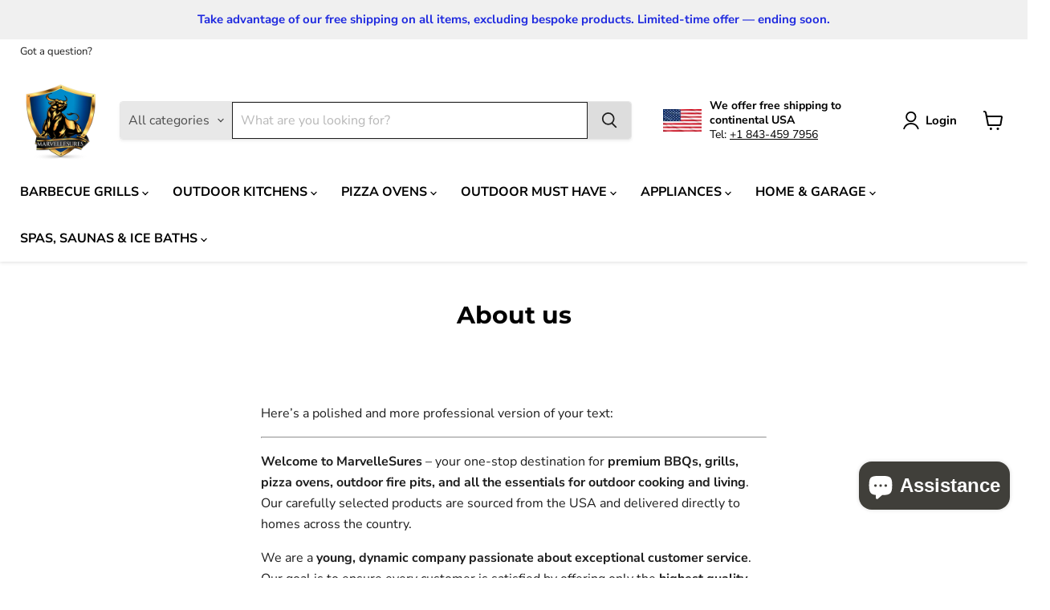

--- FILE ---
content_type: image/svg+xml
request_url: https://cdn.shopify.com/s/files/1/0184/4255/1360/files/3rd-party-trustpilot.svg?v=1608622809
body_size: 1161
content:
<svg xmlns="http://www.w3.org/2000/svg" viewBox="0 0 138.7 62.92"><defs><style>.cls-41V889H948Zm13{clip-path:url(#clip-path-2250);}.cls-41V889H893Zm13{clip-path:url(#clip-path-1185);}</style><clipPath id="clip-path-2250" transform="translate(-890.3 -851.08)"><rect fill="none" width="2250" height="1185"></rect></clipPath><clipPath id="clip-path-1185" transform="translate(-890.3 -851.08)"><rect fill="none" x="890" y="851" width="137" height="34"></rect></clipPath></defs><g><path fill="#00b67a" d="M893,914h25.41V889H893Zm13-8.58,3.88-.94,1.62,4.79Zm-2.1-6.2,2.1-6.17,2.1,6.17H915l-5.5,3.83-3.4,2.34-5.53,3.83,2.1-6.17-5.53-3.83Z" transform="translate(-890.3 -851.08)"></path><path fill="#00b67a" d="M920.46,914h25.42V889H920.46Zm13-8.58,3.88-.94,1.62,4.79Zm-2.1-6.2,2.1-6.17,2.1,6.17h6.83l-5.5,3.83-3.4,2.34L928,909.22l2.1-6.17-5.53-3.83Z" transform="translate(-890.3 -851.08)"></path><path fill="#00b67a" d="M948,914h25.41V889H948Zm13-8.58,3.88-.94,1.62,4.79Zm-2.1-6.2,2.1-6.17,2.1,6.17h6.83l-5.5,3.83-3.4,2.34-5.53,3.83,2.1-6.17-5.53-3.83Z" transform="translate(-890.3 -851.08)"></path><path fill="#00b67a" d="M976.11,914h25.42V889H976.11Zm12.36-8.58,3.88-.94,1.63,4.79Zm-2.09-6.2,2.09-6.17,2.1,6.17h6.83l-5.5,3.83-3.4,2.34L983,909.22l2.1-6.17-5.52-3.83Z" transform="translate(-890.3 -851.08)"></path><path fill="#00b67a" d="M1003.59,914H1029V889h-25.41Zm12.36-8.58,3.88-.94,1.62,4.79Zm-2.1-6.2,2.1-6.17,2.1,6.17h6.83l-5.5,3.83-3.4,2.34-5.53,3.83,2.1-6.17-5.53-3.83Z" transform="translate(-890.3 -851.08)"></path><g class="cls-41V889H948Zm13"><g class="cls-41V889H893Zm13"><path fill="#00b67a" d="M906.64,851.08c.7,2.19,1.4,4.39,2.09,6.58.53,1.64,1,3.29,1.56,4.93a.63.63,0,0,0,.72.52c3.74,0,7.49,0,11.23,0h.59c-5.25,4-10.6,7.78-15.77,11.88l.69-.15c1.87-.48,3.73-1,5.6-1.46.24-.06.39-.1.49.21l2.85,8.8a1,1,0,0,1-.64-.34q-4.5-3.25-9-6.53a.69.69,0,0,0-1,0c-3,2.2-6,4.38-9,6.56l-.67.48c1-3.17,2-6.25,3-9.33.24-.74.42-1.51.7-2.23.16-.42,0-.6-.28-.83-3.07-2.21-6.12-4.44-9.18-6.66l-.39-.3c.16-.17.35-.1.51-.1,3.76,0,7.52,0,11.29,0a.69.69,0,0,0,.8-.57c1.19-3.75,2.4-7.48,3.6-11.23a1.64,1.64,0,0,0,0-.23Z" transform="translate(-890.3 -851.08)"></path><path fill="#000032" d="M931.59,873c0-2.21,0-4.43,0-6.64,0-.5-.08-.7-.65-.68-1.43,0-2.86,0-4.28,0-.44,0-.55-.14-.53-.55a11.09,11.09,0,0,0,0-1.63c0-.39.13-.46.49-.46h12.92c.4,0,.53.11.5.51,0,.56,0,1.13,0,1.69,0,.35-.1.44-.44.43-1.47,0-2.94,0-4.41,0-.47,0-.6.11-.6.59,0,4.47,0,8.94,0,13.41,0,.57-.16.72-.7.68a12.15,12.15,0,0,0-1.81,0c-.43,0-.54-.13-.53-.54C931.6,877.57,931.59,875.3,931.59,873Z" transform="translate(-890.3 -851.08)"></path><path fill="#000032" d="M970.33,871.35a3,3,0,0,0-.42,0c-.58,0-1.11.07-1.25-.71-.06-.31-.37-.51-.68-.65a3.89,3.89,0,0,0-3.05,0,1.06,1.06,0,0,0-.28,1.91,4,4,0,0,0,2,.84,23.25,23.25,0,0,1,3.26.83,3.19,3.19,0,0,1,2.28,2.76,3.44,3.44,0,0,1-1.52,3.33,7.91,7.91,0,0,1-7.7.18,3.91,3.91,0,0,1-1.82-3c0-.32.06-.44.39-.42a7.36,7.36,0,0,0,1.15,0c.71,0,1.36-.08,1.47.92.05.42.45.7.85.88a4.28,4.28,0,0,0,3.62,0,1.26,1.26,0,0,0,.16-2.3,6,6,0,0,0-2.21-.73,18.47,18.47,0,0,1-2.86-.74,3.28,3.28,0,0,1-2.24-4,3,3,0,0,1,2-2.26,7.63,7.63,0,0,1,5.93-.1,3.78,3.78,0,0,1,2.36,2.85c.07.33,0,.55-.39.5S970.67,871.35,970.33,871.35Z" transform="translate(-890.3 -851.08)"></path><path fill="#000032" d="M956.54,878.7a4.8,4.8,0,0,1-6.17,1.49,3.35,3.35,0,0,1-1.85-2.6,6.9,6.9,0,0,1-.17-1.43c0-2.6,0-5.19,0-7.79,0-.42.11-.55.53-.53a12.78,12.78,0,0,0,1.75,0c.4,0,.5.1.5.5,0,2.35,0,4.71,0,7.06,0,.18,0,.36,0,.54.08,1.67.79,2.5,2.19,2.57a2.72,2.72,0,0,0,3.12-2.41,23,23,0,0,0,.09-3.32c0-1.49,0-3,0-4.47,0-.36.07-.49.46-.47.62,0,1.24,0,1.87,0,.29,0,.42,0,.42.39,0,3.9,0,7.81,0,11.71,0,.29,0,.44-.39.43-.67,0-1.33,0-2,0-.26,0-.36-.08-.35-.34S956.54,879.24,956.54,878.7Z" transform="translate(-890.3 -851.08)"></path><path fill="#000032" d="M1021.83,874.38c0-1.45,0-2.68,0-3.91,0-.5-.16-.64-.61-.57h-.06c-.45,0-1.11.22-1.31-.1s-.07-1.14-.09-1.72c0-.24.16-.23.33-.23.4,0,.81,0,1.21,0s.53-.14.52-.55c0-.92,0-1.85,0-2.77,0-.35.1-.45.44-.44.64,0,1.29,0,1.93,0,.37,0,.42.14.42.46,0,.94,0,1.89,0,2.83,0,.38.12.49.48.47s1,0,1.51,0c.35,0,.48.07.48.46,0,1.61,0,1.61-1.57,1.61-.9,0-.9,0-.9.92v5.85c0,1.38.26,1.64,1.61,1.6.85,0,.85,0,.85.82,0,1.26,0,1.25-1.23,1.37a7.23,7.23,0,0,1-1.74-.05,2.28,2.28,0,0,1-2.21-2.35C1021.77,876.77,1021.87,875.46,1021.83,874.38Z" transform="translate(-890.3 -851.08)"></path><path fill="#000032" d="M975,874.18c0-1.44,0-2.62,0-3.81,0-.36-.08-.51-.47-.47s-.72,0-1.08,0-.53-.14-.53-.54c0-1.51,0-1.53,1.47-1.51.47,0,.63-.1.61-.59,0-.9,0-1.81,0-2.72,0-.32.06-.47.43-.45.64,0,1.28,0,1.93,0,.32,0,.4.1.39.41,0,.94,0,1.89,0,2.83,0,.38.07.57.49.52a4.33,4.33,0,0,1,.72,0c.42,0,1.05-.19,1.2.09a3.91,3.91,0,0,1,.08,1.78c0,.24-.21.18-.36.18-.59,0-1.17,0-1.75,0-.29,0-.38.09-.38.38,0,2.25,0,4.5.06,6.75,0,1,.37,1.28,1.34,1.28s1.1,0,1.1,1.08,0,1-1,1.06a9.63,9.63,0,0,1-1.86,0,2.31,2.31,0,0,1-2.34-2.35C974.89,876.71,975,875.32,975,874.18Z" transform="translate(-890.3 -851.08)"></path><path fill="#000032" d="M1001.62,871.7c0-2.69,0-5.39,0-8.08,0-.43.12-.56.54-.53a13.45,13.45,0,0,0,1.68,0c.48,0,.56.13.56.57,0,4.3,0,8.6,0,12.91,0,1.12,0,2.25,0,3.37,0,.35-.09.46-.43.44-.6,0-1.21,0-1.81,0-.43,0-.53-.11-.53-.53C1001.63,877.13,1001.62,874.42,1001.62,871.7Z" transform="translate(-890.3 -851.08)"></path><path fill="#000032" d="M942,870c1-1.72,2.3-2.65,4.23-2.5.35,0,.51.11.49.49s0,.88,0,1.33c0,.9,0,.9-.88.82a3,3,0,0,0-3.11,1.71,5.82,5.82,0,0,0-.56,2.5c0,1.81,0,3.62,0,5.43,0,.44-.07.65-.58.61a15.61,15.61,0,0,0-1.81,0c-.31,0-.41-.1-.41-.41q0-5.85,0-11.7c0-.3.06-.44.4-.43.62,0,1.24,0,1.87,0,.29,0,.37.1.36.38C942,868.77,942,869.32,942,870Z" transform="translate(-890.3 -851.08)"></path><path fill="#000032" d="M999.2,874.13c0,1.87,0,3.74,0,5.61,0,.57-.17.68-.67.65a17,17,0,0,0-1.75,0c-.29,0-.38-.09-.38-.38,0-3.92,0-7.85,0-11.77,0-.28.07-.39.36-.38.67,0,1.33,0,2,0,.42,0,.43.18.43.5C999.2,870.27,999.2,872.2,999.2,874.13Z" transform="translate(-890.3 -851.08)"></path><path fill="#000032" d="M997.8,865.72c-1.38,0-1.38,0-1.38-1.36s0-1.26,1.35-1.26,1.43,0,1.43,1.42c0,1.2,0,1.2-1.22,1.2Z" transform="translate(-890.3 -851.08)"></path><path fill="#000032" d="M994,871.46c-1.07-3.62-4.45-4.5-7.17-3.7a3.42,3.42,0,0,0-2.1,1.72c-.11-.62.19-1.3-.16-1.56s-1-.06-1.47-.07c-.2,0-.4,0-.6,0s-.42.06-.42.39q0,8.16,0,16.31c0,.36.14.43.46.42a15.88,15.88,0,0,1,1.69,0c.45,0,.62-.09.61-.59,0-1.81,0-3.62,0-5.48a.58.58,0,0,1,.16.06,5.2,5.2,0,0,0,8.9-1.81A9.11,9.11,0,0,0,994,871.46Zm-2.79,5a3.12,3.12,0,0,1-2.86,2,3.08,3.08,0,0,1-3.05-1.84,6.13,6.13,0,0,1-.07-5.08,2.93,2.93,0,0,1,3.1-1.92,3.22,3.22,0,0,1,2.86,2.14,6.74,6.74,0,0,1,.43,2.46A5.82,5.82,0,0,1,991.21,876.47Z" transform="translate(-890.3 -851.08)"></path><path fill="#000032" d="M1018.65,871.62a6.36,6.36,0,0,0-11.45-1,7.18,7.18,0,0,0-.73,3.08c-.2,4.56,2.65,7,6.25,7a5.8,5.8,0,0,0,6-4.32A8.56,8.56,0,0,0,1018.65,871.62Zm-2.93,5a3.28,3.28,0,0,1-6-.12,5.94,5.94,0,0,1,0-4.8,3.21,3.21,0,0,1,3.39-2,3.32,3.32,0,0,1,2.85,2.57,6.24,6.24,0,0,1,.28,1.81A5.42,5.42,0,0,1,1015.72,876.6Z" transform="translate(-890.3 -851.08)"></path></g></g></g></svg>